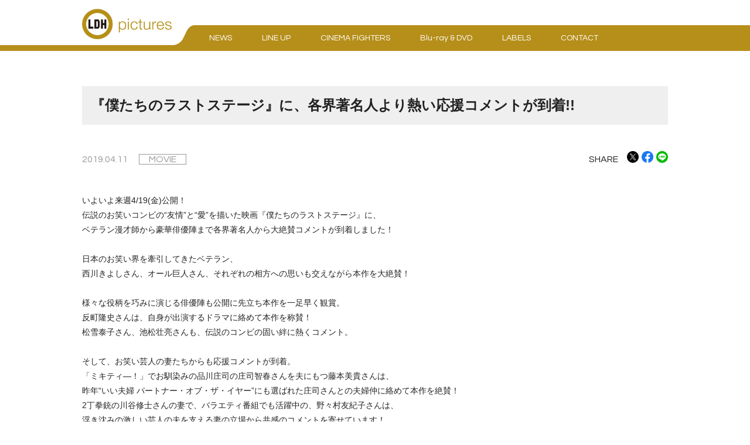

--- FILE ---
content_type: text/html; charset=UTF-8
request_url: https://ldhpictures.co.jp/190411_1/
body_size: 21040
content:


<!doctype html>
<html lang="ja">

<head>
	<!-- Google Tag Manager -->
		<script>(function(w,d,s,l,i){w[l]=w[l]||[];w[l].push({'gtm.start':
		new Date().getTime(),event:'gtm.js'});var f=d.getElementsByTagName(s)[0],
		j=d.createElement(s),dl=l!='dataLayer'?'&l='+l:'';j.async=true;j.src=
		'https://www.googletagmanager.com/gtm.js?id='+i+dl;f.parentNode.insertBefore(j,f);
		})(window,document,'script','dataLayer','GTM-T2TSD9B');</script>
	<!-- End Google Tag Manager -->
	<meta http-equiv="X-UA-Compatible" content="IE=edge">
	<meta charset="utf-8">
	<meta name="viewport" content="width=device-width">
		<title>『僕たちのラストステージ』に、各界著名人より熱い応援コメントが到着!! | LDH pictures</title>
	<meta name="keywords" content="LDH pictures,HI-STREET PICTURES,HIGH BROW CINEMA,EXILE,映画,映像,DVD,ブルーレイ,Blu-ray">
	<!--og-->
	<meta property="og:title" content="LDH pictures" />
	<meta property="og:type" content="website" />
	<meta property="og:url" content="https://ldhpictures.co.jp/190411_1/" />
	<meta property="og:image" content="https://ldhpictures.co.jp/img/common/ogp.png" />
	<meta property="og:site_name" content="LDH pictures" />
	<meta property="og:description" content="LDH pictures公式ホームページです。映画作品や最新情報、ブルーレイ、DVDの発売情報をお届けします。" />
	<meta name="twitter:card" content="summary" />
	<meta name="twitter:url" content="" />
	<!--og-->
	<link rel="shortcut icon" href="https://ldhpictures.co.jp/wp/wp-content/themes/new-ldhpictures/assets/img/common/favicon.ico" />
	<link rel="icon" type="image/vnd.microsoft.icon" href="https://ldhpictures.co.jp/wp/wp-content/themes/new-ldhpictures/assets/img/common/favicon.ico" />
	<link rel="apple-touch-icon-precomposed" href="https://ldhpictures.co.jp/wp/wp-content/themes/new-ldhpictures/assets/img/common/apple-touch-icon.png">

	<!--[if lt IE 9]>
	<script src="//cdnjs.cloudflare.com/ajax/libs/html5shiv/3.7.2/html5shiv.min.js"></script>
	<script src="//cdnjs.cloudflare.com/ajax/libs/respond.js/1.4.2/respond.min.js"></script>
	<![endif]-->

	<script>
		(function(i, s, o, g, r, a, m) {
			i['GoogleAnalyticsObject'] = r;
			i[r] = i[r] || function() {
				(i[r].q = i[r].q || []).push(arguments)
			}, i[r].l = 1 * new Date();
			a = s.createElement(o),
				m = s.getElementsByTagName(o)[0];
			a.async = 1;
			a.src = g;
			m.parentNode.insertBefore(a, m)
		})(window, document, 'script', 'https://www.google-analytics.com/analytics.js', 'ga');

		ga('create', 'UA-105074585-1', 'auto');
		ga('send', 'pageview');
	</script>

	
<!-- All In One SEO Pack 3.4.2[608,665] -->
<script type="application/ld+json" class="aioseop-schema">{"@context":"https://schema.org","@graph":[{"@type":"Organization","@id":"https://ldhpictures.co.jp/#organization","url":"https://ldhpictures.co.jp/","name":"LDH pictures","sameAs":[]},{"@type":"WebSite","@id":"https://ldhpictures.co.jp/#website","url":"https://ldhpictures.co.jp/","name":"LDH pictures","publisher":{"@id":"https://ldhpictures.co.jp/#organization"},"potentialAction":{"@type":"SearchAction","target":"https://ldhpictures.co.jp/?s={search_term_string}","query-input":"required name=search_term_string"}},{"@type":"WebPage","@id":"https://ldhpictures.co.jp/190411_1/#webpage","url":"https://ldhpictures.co.jp/190411_1/","inLanguage":"ja","name":"『僕たちのラストステージ』に、各界著名人より熱い応援コメントが到着!!","isPartOf":{"@id":"https://ldhpictures.co.jp/#website"},"breadcrumb":{"@id":"https://ldhpictures.co.jp/190411_1/#breadcrumblist"},"datePublished":"2019-04-11T02:00:20+00:00","dateModified":"2019-04-11T00:47:16+00:00"},{"@type":"Article","@id":"https://ldhpictures.co.jp/190411_1/#article","isPartOf":{"@id":"https://ldhpictures.co.jp/190411_1/#webpage"},"author":{"@id":"https://ldhpictures.co.jp/author/admin/#author"},"headline":"『僕たちのラストステージ』に、各界著名人より熱い応援コメントが到着!!","datePublished":"2019-04-11T02:00:20+00:00","dateModified":"2019-04-11T00:47:16+00:00","commentCount":0,"mainEntityOfPage":{"@id":"https://ldhpictures.co.jp/190411_1/#webpage"},"publisher":{"@id":"https://ldhpictures.co.jp/#organization"},"articleSection":"MOVIE"},{"@type":"Person","@id":"https://ldhpictures.co.jp/author/admin/#author","name":"admin","sameAs":[],"image":{"@type":"ImageObject","@id":"https://ldhpictures.co.jp/#personlogo","url":"https://secure.gravatar.com/avatar/e0da2af30e616093a021ddf36e33ef78?s=96&d=mm&r=g","width":96,"height":96,"caption":"admin"}},{"@type":"BreadcrumbList","@id":"https://ldhpictures.co.jp/190411_1/#breadcrumblist","itemListElement":[{"@type":"ListItem","position":1,"item":{"@type":"WebPage","@id":"https://ldhpictures.co.jp/","url":"https://ldhpictures.co.jp/","name":"LDH pictures"}},{"@type":"ListItem","position":2,"item":{"@type":"WebPage","@id":"https://ldhpictures.co.jp/190411_1/","url":"https://ldhpictures.co.jp/190411_1/","name":"『僕たちのラストステージ』に、各界著名人より熱い応援コメントが到着!!"}}]}]}</script>
<link rel="canonical" href="https://ldhpictures.co.jp/190411_1/" />
<!-- All In One SEO Pack -->
<link rel='dns-prefetch' href='//s.w.org' />
<link rel="alternate" type="application/rss+xml" title="LDH pictures &raquo; 『僕たちのラストステージ』に、各界著名人より熱い応援コメントが到着!! のコメントのフィード" href="https://ldhpictures.co.jp/190411_1/feed/" />
		<script type="text/javascript">
			window._wpemojiSettings = {"baseUrl":"https:\/\/s.w.org\/images\/core\/emoji\/2.3\/72x72\/","ext":".png","svgUrl":"https:\/\/s.w.org\/images\/core\/emoji\/2.3\/svg\/","svgExt":".svg","source":{"concatemoji":"https:\/\/ldhpictures.co.jp\/wp\/wp-includes\/js\/wp-emoji-release.min.js?ver=4.8.25"}};
			!function(t,a,e){var r,i,n,o=a.createElement("canvas"),l=o.getContext&&o.getContext("2d");function c(t){var e=a.createElement("script");e.src=t,e.defer=e.type="text/javascript",a.getElementsByTagName("head")[0].appendChild(e)}for(n=Array("flag","emoji4"),e.supports={everything:!0,everythingExceptFlag:!0},i=0;i<n.length;i++)e.supports[n[i]]=function(t){var e,a=String.fromCharCode;if(!l||!l.fillText)return!1;switch(l.clearRect(0,0,o.width,o.height),l.textBaseline="top",l.font="600 32px Arial",t){case"flag":return(l.fillText(a(55356,56826,55356,56819),0,0),e=o.toDataURL(),l.clearRect(0,0,o.width,o.height),l.fillText(a(55356,56826,8203,55356,56819),0,0),e===o.toDataURL())?!1:(l.clearRect(0,0,o.width,o.height),l.fillText(a(55356,57332,56128,56423,56128,56418,56128,56421,56128,56430,56128,56423,56128,56447),0,0),e=o.toDataURL(),l.clearRect(0,0,o.width,o.height),l.fillText(a(55356,57332,8203,56128,56423,8203,56128,56418,8203,56128,56421,8203,56128,56430,8203,56128,56423,8203,56128,56447),0,0),e!==o.toDataURL());case"emoji4":return l.fillText(a(55358,56794,8205,9794,65039),0,0),e=o.toDataURL(),l.clearRect(0,0,o.width,o.height),l.fillText(a(55358,56794,8203,9794,65039),0,0),e!==o.toDataURL()}return!1}(n[i]),e.supports.everything=e.supports.everything&&e.supports[n[i]],"flag"!==n[i]&&(e.supports.everythingExceptFlag=e.supports.everythingExceptFlag&&e.supports[n[i]]);e.supports.everythingExceptFlag=e.supports.everythingExceptFlag&&!e.supports.flag,e.DOMReady=!1,e.readyCallback=function(){e.DOMReady=!0},e.supports.everything||(r=function(){e.readyCallback()},a.addEventListener?(a.addEventListener("DOMContentLoaded",r,!1),t.addEventListener("load",r,!1)):(t.attachEvent("onload",r),a.attachEvent("onreadystatechange",function(){"complete"===a.readyState&&e.readyCallback()})),(r=e.source||{}).concatemoji?c(r.concatemoji):r.wpemoji&&r.twemoji&&(c(r.twemoji),c(r.wpemoji)))}(window,document,window._wpemojiSettings);
		</script>
		<style type="text/css">
img.wp-smiley,
img.emoji {
	display: inline !important;
	border: none !important;
	box-shadow: none !important;
	height: 1em !important;
	width: 1em !important;
	margin: 0 .07em !important;
	vertical-align: -0.1em !important;
	background: none !important;
	padding: 0 !important;
}
</style>
<link rel='stylesheet' id='aioseop-toolbar-menu-css'  href='https://ldhpictures.co.jp/wp/wp-content/plugins/all-in-one-seo-pack/css/admin-toolbar-menu.css?ver=3.4.2' type='text/css' media='all' />
<link rel='stylesheet' id='reset_css-css'  href='https://ldhpictures.co.jp/wp/wp-content/themes/new-ldhpictures/assets/css/reset.css?ver=4.8.25' type='text/css' media='all' />
<link rel='stylesheet' id='lity_css-css'  href='https://ldhpictures.co.jp/wp/wp-content/themes/new-ldhpictures/assets/js/lity/lity.min.css?ver=4.8.25' type='text/css' media='all' />
<link rel='stylesheet' id='bxslider_css-css'  href='https://ldhpictures.co.jp/wp/wp-content/themes/new-ldhpictures/assets/js/bxslider/jquery.bxslider.min.css?ver=4.8.25' type='text/css' media='all' />
<link rel='stylesheet' id='common_css-css'  href='https://ldhpictures.co.jp/wp/wp-content/themes/new-ldhpictures/assets/css/common.css?ver=4.8.25' type='text/css' media='all' />
<link rel='stylesheet' id='old_css-css'  href='https://ldhpictures.co.jp/css/info.css?ver=4.8.25' type='text/css' media='all' />
<link rel='stylesheet' id='detail_css-css'  href='https://ldhpictures.co.jp/wp/wp-content/themes/new-ldhpictures/assets/css/detail.css?ver=4.8.25' type='text/css' media='all' />
<script type='text/javascript' src='https://ajax.googleapis.com/ajax/libs/jquery/3.4.1/jquery.min.js?ver=4.8.25'></script>
<script type='text/javascript' src='https://ldhpictures.co.jp/wp/wp-content/themes/new-ldhpictures/assets/js/bxslider/jquery.bxslider.min.js?ver=4.8.25'></script>
<script type='text/javascript' src='https://ldhpictures.co.jp/wp/wp-content/themes/new-ldhpictures/assets/js/lity/lity.min.js?ver=4.8.25'></script>
<link rel='https://api.w.org/' href='https://ldhpictures.co.jp/wp-json/' />
<link rel="EditURI" type="application/rsd+xml" title="RSD" href="https://ldhpictures.co.jp/wp/xmlrpc.php?rsd" />
<link rel="wlwmanifest" type="application/wlwmanifest+xml" href="https://ldhpictures.co.jp/wp/wp-includes/wlwmanifest.xml" /> 
<link rel='prev' title='映画『jam』Blu-ray&#038;DVDが2019年6月19日(水)に発売決定！' href='https://ldhpictures.co.jp/190405_1/' />
<link rel='next' title='前代未聞の時代劇エンターテインメント！『3人の信長』9/20(金)全国公開決定！' href='https://ldhpictures.co.jp/190415_1/' />
<meta name="generator" content="WordPress 4.8.25" />
<link rel='shortlink' href='https://ldhpictures.co.jp/?p=4322' />
<link rel="alternate" type="application/json+oembed" href="https://ldhpictures.co.jp/wp-json/oembed/1.0/embed?url=https%3A%2F%2Fldhpictures.co.jp%2F190411_1%2F" />
<link rel="alternate" type="text/xml+oembed" href="https://ldhpictures.co.jp/wp-json/oembed/1.0/embed?url=https%3A%2F%2Fldhpictures.co.jp%2F190411_1%2F&#038;format=xml" />
		<style type="text/css" id="wp-custom-css">
			/*
ここに独自の CSS を追加することができます。

詳しくは上のヘルプアイコンをクリックしてください。
*/
.img-wrap{
    display:flex;
}

@media screen and (max-width:720px) { 
.img-wrap{
    display:block!important;
}

.br-sp {display: none!important; }

}
		</style>
	</head>

<body>
	<!-- Google Tag Manager (noscript) -->
		<noscript><iframe src="https://www.googletagmanager.com/ns.html?id=GTM-T2TSD9B"
		height="0" width="0" style="display:none;visibility:hidden"></iframe></noscript>
	<!-- End Google Tag Manager (noscript) -->
	
	<header>
		<div class="inner">
			<div class="logo">
				<h1><a href="/"><img src="https://ldhpictures.co.jp/wp/wp-content/themes/new-ldhpictures/assets/img/common/h_logo.png" alt="LDH pictures"></a></h1>
			</div>

			<div id="sp_menu" class="sp">
				<span></span>
				<span></span>
				<span></span>
				<span></span>
			</div>

			<div class="nav_box">
				<nav>
					<ul class="eng">
						<li class="sp"><a href="/">HOME</a></li>
						<li><a href="/news/all">NEWS</a></li>
						<li><a href="/lineup">LINE UP</a></li>
						<li><a href="/cinema-fighters-project">CINEMA FIGHTERS</a></li>
						<li><a href="https://www.exiletribestation.jp/item?category_ids=624&columns=2&freeword=pictures&is_secret=1&order_by=1" target="_blank">Blu-ray & DVD</a></li>
						<li><a href="/business">LABELS</a></li>
						<li><a href="/contact">CONTACT</a></li>
						<li class="sp sub"><a href="/privacy">著作権&amp;プライバシーポリシー</a></li>
					</ul>
				</nav>
			</div>
		</div>
	</header>
<main id="news_detail">
	<section>
		<div class="inner">
						
						
			<h3 class="bg_gry">『僕たちのラストステージ』に、各界著名人より熱い応援コメントが到着!!			</h3>
			
			<div class="box">
				<div class="date_box eng">
					<p class="date">2019.04.11</p>
					<p class="cat cat-movie">MOVIE</p>
				</div>
				
				<div class="sns_share">
					<ul class="sns_list">
						<li class="eng">SHARE</li>
						<li><a href="https://twitter.com/share?text=LDH pictures - 『僕たちのラストステージ』に、各界著名人より熱い応援コメントが到着!!%0D%0A&url=https://ldhpictures.co.jp/190411_1/&hashtags=LDHpictures" target="_blank"><img src="https://ldhpictures.co.jp/wp/wp-content/themes/new-ldhpictures/assets/img/common/twitter.png" alt="Twitter"></a></li>
						<li><a href="http://www.facebook.com/share.php?u=https://ldhpictures.co.jp" rel="nofollow" target="_blank"><img src="https://ldhpictures.co.jp/wp/wp-content/themes/new-ldhpictures/assets/img/common/facebook.png" alt="Facebook"></a></li>
						<li><a href="https://social-plugins.line.me/lineit/share?url=https%3A%2F%2Fldhpictures.co.jp" target="_blank"><img src="https://ldhpictures.co.jp/wp/wp-content/themes/new-ldhpictures/assets/img/common/line.png" alt="LINE"></a></li>
					</ul>
				</div>
			</div>
			
			<div class="txt_box articleText">
				<p>いよいよ来週4/19(金)公開！<br />
伝説のお笑いコンビの“友情”と“愛”を描いた映画『僕たちのラストステージ』に、<br class="pc_br">ベテラン漫才師から豪華俳優陣まで各界著名人から大絶賛コメントが到着しました！</p>
<p>&nbsp;</p>
<p>日本のお笑い界を牽引してきたベテラン、<br class="pc_br">西川きよしさん、オール巨人さん、それぞれの相方への思いも交えながら本作を大絶賛！</p>
<p>&nbsp;</p>
<p>様々な役柄を巧みに演じる俳優陣も公開に先立ち本作を一足早く観賞。<br />
反町隆史さんは、自身が出演するドラマに絡めて本作を称賛！<br />
松雪泰子さん、池松壮亮さんも、伝説のコンビの固い絆に熱くコメント。</p>
<p>&nbsp;</p>
<p>そして、お笑い芸人の妻たちからも応援コメントが到着。<br />
「ミキティ―！」でお馴染みの品川庄司の庄司智春さんを夫にもつ藤本美貴さんは、<br class="pc_br">昨年“いい夫婦 パートナー・オブ・ザ・イヤー”にも選ばれた庄司さんとの夫婦仲に絡めて本作を絶賛！<br />
2丁拳銃の川谷修士さんの妻で、バラエティ番組でも活躍中の、野々村友紀子さんは、<br class="pc_br">浮き沈みの激しい芸人の夫を支える妻の立場から共感のコメントを寄せています！</p>
<p>&nbsp;</p>
<p><b style="font-size: 16px; line-height: 2; padding: 2px 7px; border: 1px solid #000;">著名人からのコメント</b>　※敬称略 順不同</p>
<p><b style="font-size: 14px; color: #0b4de1;">★★西川きよし（タレント）★★</b><br />
<b style="font-size: 13px; line-height: 1.1;">やすしさんとの友情は男女の愛より深かった、人は一人では生きていけないのです。<br />
本当に良い映画です。</b></p>
<p>&nbsp;</p>
<p><b style="font-size: 14px; color: #0b4de1;">★★オール巨人（漫才師 45年目）★★</b><br />
<b style="font-size: 13px; line-height: 1.1;">御二人の気持ちが手に取る様に分り心が震えました。<br />
相方を思いやれた時に芸は輝き、そして消え行き、伝説に成る。</b></p>
<p>&nbsp;</p>
<p><b style="font-size: 14px; color: #0b4de1;">★★反町隆史（俳優）★★</b><br />
<b style="font-size: 13px; line-height: 1.1;">実話に基づく魅力ある内容で、男たちの友情と生涯をかけたコメディ精神に心打たれ、魅せられました。<br />
まさに相棒ですね。</b></p>
<p>&nbsp;</p>
<p><b style="font-size: 14px; color: #0b4de1;">★★小堺一機★★</b><br />
<b style="font-size: 13px; line-height: 1.1;">いい映画を観た！<br />
先達の至芸の再現にホレボレし、コンビ愛の苦悩に涙し、ラストで“笑い”に改めて襟を正した。<br />
参った！そしていつの世も“妻”は強い！</b></p>
<p>&nbsp;</p>
<p><b style="font-size: 14px; color: #0b4de1;">★★松雪泰子（女優）★★</b><br />
<b style="font-size: 13px; line-height: 1.1;">ローレル&#038;ハーディの友愛に涙し。人生をとても愛おしく思える素敵な映画。</b></p>
<p>&nbsp;</p>
<p><b style="font-size: 14px; color: #0b4de1;">★★池松壮亮（俳優）★★</b><br />
<b style="font-size: 13px; line-height: 1.1;">たまたま3月11日に観た。笑う事を諦めちゃいけないとこの映画は言っていた。<br />
人生のハイライトを観たかのようだった。<br />
ふと訪れる物哀しさを振り切り、やっぱり笑う事を諦めちゃいけないと言っていた。<br />
ローレルとハーディは今日もどこかで卵を回し、2人で戯けて踊っていると思う。</b></p>
<p>&nbsp;</p>
<p><b style="font-size: 14px; color: #0b4de1;">★★藤本美貴（タレント）★★</b><br />
<b style="font-size: 13px; line-height: 1.1;">共に人生を歩んできた二人がどんな時もお互いを信じる姿に感動しました。</b></p>
<p>&nbsp;</p>
<p><b style="font-size: 14px; color: #0b4de1;">★★野々村友紀子（放送作家）★★</b><br />
<b style="font-size: 13px; line-height: 1.1;">妻目線で観たら、もう一度泣ける映画。<br />
「芸人の嫁」の人生は、笑いが多いが、涙も多い。だけど、幸せだ。</b></p>
<p>&nbsp;</p>
<p><b style="font-size: 14px; color: #0b4de1;">★★永野（芸人）★★</b><br />
<b style="font-size: 13px; line-height: 1.1;">尊敬とか共感を求めずただひたすら面白い事をやって拍手をもらう姿！<br />
それは美学なんですね。尊敬して共感しました！</b></p>
<p>&nbsp;<br />
『僕たちのラストステージ』4/19(金)公開です！ご期待ください♪♪♪<br />
&nbsp;</p>
<p>&nbsp;<br />
&nbsp;</p>
<p><span style="font-weight: 600; font-size: 15px;">2019年4月19日(金)新宿ピカデリーほか全国順次公開！</span></p>
<p>&nbsp;</p>
<p>【公式サイト】<br />
<a href="http://laststage-movie.com/" rel="noopener" target="_blank">http://laststage-movie.com/</a></p>
<p>【公式Twitter】<br />
<a href="https://twitter.com/laststagemovie" rel="noopener" target="_blank">https://twitter.com/laststagemovie</a></p>
<p>【公式facebook】<br />
<a href="https://www.facebook.com/laststagemovie/" rel="noopener" target="_blank">https://www.facebook.com/laststagemovie/</a></p>
<p>&nbsp;</p>
<p>出演：スティーヴ・クーガン、ジョン・C・ライリー<br />
監督：ジョン・S・ベアード（『フィルス』）<br />
脚本：ジェフ・ポープ<br />
2018年/イギリス・カナダ・アメリカ/英語/カラー/スコープ/DCP5.1ch/98分<br />
配給：HIGH BROW CINEMA<br />
© eOne Features (S&#038;O) Limited, British Broadcasting Corporation 2018</p>
			</div>
			
			<div class="page_nav">
				<ul>
					<li><a href="https://ldhpictures.co.jp/190405_1/" rel="prev">≪前の記事へ</a></li>					<li><a href="/news/all">一覧へ</a></li>
					<li><a href="https://ldhpictures.co.jp/190415_1/" rel="next">次の記事へ≫</a></li>				</ul>
			</div>
			
						
		</div>
	</section>
</main>
	<footer>
		<div id="pagetop"><a href="#"></a></div>
		<div class="inner">
			<div class="logo">
				<p><a href="/"><img src="https://ldhpictures.co.jp/wp/wp-content/themes/new-ldhpictures/assets/img/common/f_logo.png" alt="LDH pictures"></a></p>
				<p><small>Copyright &copy; 2004-<script type="text/javascript">myDate = new Date() ;myYear = myDate.getFullYear ();document.write(myYear);</script> LDH JAPAN Inc.</small></p>
			</div>
			<div class="nav_box">
				<ul>
					<li><a href="/contact">お問い合わせ</a></li>
					<li><a href="/privacy">著作権&amp;プライバシーポリシー</a></li>
				</ul>
			</div>
		</div>
	</footer>

	<script type='text/javascript' src='https://ldhpictures.co.jp/wp/wp-content/themes/new-ldhpictures/assets/js/common.js?ver=4.8.25'></script>
<script type='text/javascript' src='https://ldhpictures.co.jp/wp/wp-includes/js/wp-embed.min.js?ver=4.8.25'></script>
</body>
</html>


--- FILE ---
content_type: text/css
request_url: https://ldhpictures.co.jp/wp/wp-content/themes/new-ldhpictures/assets/css/common.css?ver=4.8.25
body_size: 17198
content:
@charset "utf-8";

@import url('https://fonts.googleapis.com/css?family=Questrial&display=swap');

html {
	font-size: 62.5%;
}

body {
	font-family: "メイリオ", Meiryo, "游ゴシック", "Yu Gothic", YuGothic, "Hiragino Kaku Gothic ProN", "Hiragino Kaku Gothic Pro", "ＭＳ ゴシック", sans-serif;
	font-size: 1.6em;
	line-height: 1.5;
	color: #222222;
	-webkit-transition: all 0.5s ease;
	-moz-transition: all 0.5s ease;
	-o-transition: all 0.5s ease;
	transition: all 0.5s ease;
	background: #fff;
}

body * {
	box-sizing: border-box;
}

header, footer, main {
	background: #fff;
}

.clearfix {
	clear: both;
}

.eng {
	font-family: 'Questrial', "メイリオ", Meiryo, "游ゴシック", "Yu Gothic", YuGothic, "Hiragino Kaku Gothic ProN", "Hiragino Kaku Gothic Pro", "ＭＳ ゴシック", sans-serif;
	line-height: 1.0;
}

.sp {
	display: none!important;
}

.sp_br{
	display: none;
}

.pc_br{
	display: inline-block;
}

a {
	-webkit-transition: all 0.2s ease;
	-moz-transition: all 0.2s ease;
	-o-transition: all 0.2s ease;
	transition: all 0.2s ease;
	color: #222222;
}

a:hover {
	opacity: .7;
}

img {
	max-width: 100%;
}

.inner {
	width: 1000px;
	margin: 0 auto;
}

.photo img {
	display: block;
}

section {
	padding: 60px 0;
}

.bx-wrapper {
	border: 0;
}

/** ------------------------------
　MASK
------------------------------ **/
#mask {
    position: fixed;
    top: 0;
    width: 100%;
    height: 100%;
    background-color: #f1f1f1;
    z-index: 999999999;
    display: table;
}

#mask #loading{
    position: absolute;
    width: 40px;
    height: 40px;
    border-radius: 50%;
    top: 46%;
    left: 50%;
    -webkit-animation: spin 1s linear infinite;
    animation: spin 1s linear infinite;
    margin-left: -20px;
    margin-top: -20px;
    background: linear-gradient(#b68f17, #f1f1f1);
}

#mask #loading:before {
    content: '';
    position: absolute;
    left: 2px;
    right: 2px;
    top: 2px;
    bottom: 2px;
    background-color: #f1f1f1;
    border-radius: 50%;
}

@-webkit-keyframes spin {
	0% {-webkit-transform: rotate(0deg);}
	100% {-webkit-transform: rotate(360deg);}
}

@keyframes spin {
	0% {transform: rotate(0deg);}
	100% {transform: rotate(360deg);}
}

#mask #loading_pic {
    position: absolute;
    top: 46%;
    left: 50%;
    margin-left: -15px;
    margin-top: -15px;
}

#load{
    /*display: none;*/
    position: absolute;
    width: 600px;
    height: 36px;
    left: 50%;
    top: 50%;
    margin-left: -300px;
    overflow: visible;
    -webkit-user-select: none;
    user-select: none;
    cursor: default;
}

#load > div{
    position: absolute;
    width: 100%;
    color: #b68f17;
  font-family: "Century Gothic", CenturyGothic, AppleGothic, "Questrial";
    text-align: center;
}

.blink{animation:BLINK 0.8s ease-in-out infinite alternate;}
@keyframes BLINK {0%{opacity:1.0;}100% {opacity:0;}}


/* hide-object */
.hide {display:block;width:0;height:0;overflow:hidden;}


/** ------------------------------
　HEADER
------------------------------ **/
header {
	border-bottom: 10px solid #B68F1A;
	overflow: hidden;
}

header .inner {
	display: flex;
	align-items: flex-end;
	padding-top: 15px;
}

header .inner h1 {
	max-width: 153px;
	padding-bottom: 10px;
	margin-right: 40px;
}

header .inner h1 img {
	display: block;
}

header .inner h1 a {
	display: block;
}

header .inner nav ul {
	background: #B68F1A;
	position: relative;
}

header .inner nav ul:before {
	content: "";
	background: url('../img/common/nav_mask.png') no-repeat right center /contain;
	display: block;
	width: 100px;
	height: 100%;
	position: absolute;
	left: -100px;
	bottom: 0;
}

header .inner nav ul:after {
	content: "";
	background: #B68F1A;
	display: block;
	width: 100%;
	height: 100%;
	position: absolute;
	right: -100%;
	bottom: 0;
}

header .inner nav ul li {
	display: inline-block;
	margin: 0 1.5em;
}

header .inner nav ul li a {
	font-size: 1.4rem;
	color: #fff;
	padding: 15px 0 5px;
	display: block;
}

/** ------------------------------
　TITLE
------------------------------ **/
h2 {
	font-family: 'Questrial', "メイリオ", Meiryo, "游ゴシック", "Yu Gothic", YuGothic, "Hiragino Kaku Gothic ProN", "Hiragino Kaku Gothic Pro", "ＭＳ ゴシック", sans-serif;
	font-size: 3.2rem;
	line-height: 1.0;
	text-align: center;
	margin-bottom: 30px;
}

.bg_gry {
	background: #EFEFEF;
	font-size: 1.8rem;
	font-weight: bold;
	padding: 15px;
	margin-bottom: 30px;
}

/** ------------------------------
　BUTTON
------------------------------ **/
.cmn_btn {
	text-align: center;
}

.cmn_btn a {
	display: inline-block;
	padding: 15px 10px;
	margin: 30px auto;
	background: #222222;
	color: #fff;
	border: 1px solid #222222;
	text-align: center;
	min-width: 225px;
	border-radius: 10px;
	font-family: 'Questrial', "メイリオ", Meiryo, "游ゴシック", "Yu Gothic", YuGothic, "Hiragino Kaku Gothic ProN", "Hiragino Kaku Gothic Pro", "ＭＳ ゴシック", sans-serif;
	line-height: 1.0;
}

.cmn_btn a:hover {
	background: #fff;
	color: #222222;
	opacity: 1.0;
}

/** ------------------------------
　FOOTER
------------------------------ **/
footer {
	background: #B68F1A;
	border-top: 20px solid #C9AA4C;
}

footer .inner {
	padding-top: 30px;
	padding-bottom: 45px;
	display: flex;
	justify-content: space-between;
}

footer .inner .logo img {
	max-width: 194px;
	margin-bottom: 5px;
	display: inline;
}

footer .inner .logo p small {
	font-size: 1.2rem;
}

footer .inner .nav_box li {
	display: inline-block;
	padding: 0 1em;
	position: relative;
	border-right: 1px solid #222222;
}

footer .inner .nav_box li:last-of-type {
	border-right: 0;
}

footer .inner .nav_box li a {
	font-size: 1.4rem;
}

#pagetop {
	display: block;
	height: 40px;
	width: 40px;
	position: fixed;
	bottom: 15px;
	right: 10px;
	pointer-events: all;
	background-color: rgba(255, 255, 255, 0.3);
	border-radius: 5px;
	z-index: 9999;
	display: none;
}

#pagetop a:after {
	content: '';
	border: 2px solid #222222;
	display: inline-block;
	width: 20px;
	height: 20px;
	margin: auto;
	position: absolute;
	left: 0;
	right: 0;
	-webkit-transform: rotate(135deg);
	transform: rotate(135deg);
	top: 33%;
	border-top: none;
	border-right: none;
}

/** ------------------------------
　NEWS
------------------------------ **/
#news .news_list {
	display: flex;
	flex-wrap: wrap;
}

#news .news_list li {
	width: 24%;
	margin-right: 1.33333%;
	margin-bottom: 30px;
}

#news .news_list li a {
	display: block;
}

#news .news_list li:nth-of-type(4n) {
	margin-right: 0;
}

#news .news_list li .photo {
	margin-bottom: 15px;
	border: 1px solid #EFEFEF;
}

#news .news_list li .photo img {
	height: auto;
}

#news .news_list li .photo.horizontal {
	width: 100%;
	background-position: center;
	background-size: cover;
}

#news .news_list li .photo.horizontal img {
	opacity: .0;
}

#news .news_list li .date {
	font-size: 1.2rem;
	color: #999999;
	display: inline-block;
	vertical-align: middle;
}

#news .news_list li .cat {
	padding: 0 1em;
	border: 1px solid #999999;
	color: #999999;
	font-size: 1.2rem;
	margin-left: 0.5em;
	display: inline-block;
	vertical-align: middle;
}

#news .news_list li .title {
	margin-top: 5px;
	font-size: 1.4rem;
}

/** ------------------------------
　PAGER
------------------------------ **/
.page_nav .wp-pagenavi {
	display: flex;
	justify-content: center;
	align-items: center;
	margin-top: 30px;
}

.page_nav .wp-pagenavi > a,
.page_nav .wp-pagenavi > span {
	margin: 0 0.5em;
	min-width: 2em;
	text-align: center;
}

.page_nav .wp-pagenavi a.page,
.page_nav .wp-pagenavi .current,
.page_nav .wp-pagenavi a.previouspostslink,
.page_nav .wp-pagenavi a.nextpostslink {
	display: block;
	border: 1px solid #222222;
	padding: 5px;
	border-radius: 5px;
}

.page_nav .wp-pagenavi .current {
	background: #222222;
	color: #fff;
}

.page_nav .wp-pagenavi a.page:hover,
.page_nav .wp-pagenavi a.previouspostslink:hover,
.page_nav .wp-pagenavi a.nextpostslink:hover {
	background: #222222;
	color: #fff;
	opacity: 1.0;
}

/** ------------------------------
　SNS SHARE
------------------------------ **/
.sns_share .sns_list {
	display: flex;
	align-items: center;
	justify-content: flex-end;
	padding: 15px 0;
	background: #fff;
}

.sns_share .sns_list li {
	margin-right: 5px;
}

.sns_share .sns_list li:first-of-type {
	margin-right: 15px;
}

.sns_share .sns_list li:last-of-type {
	margin-right: 0;
}

.sns_share .sns_list li img {
	width: 20px;
}

@media (max-width: 1023px) {
	section {
		padding: 30px 0;
	}

	.inner {
		width: 100%;
		padding: 0 15px;
	}
	
	header .inner h1 {
		margin-right: 20px;
	}
	
	header .inner nav ul li {
		margin: 0 0.5em;
		font-size: 1.2rem;
	}
}

@media (max-width: 767px) {
	.pc {
		display: none!important;
	}
	
	.sp {
		display: block!important;
	}
	
	.sp_br{
		display: inline-block;
	}
	
	.pc_br{
		display: none;
	}
	
	.menu_open {
		-webkit-transform: translateX(-80%);
		transform: translateX(-80%);
		position: fixed;
		width: 100%;
	}
	
	/** ------------------------------
	　HEADER
	------------------------------ **/
	
	header .inner {
		justify-content: space-between;
		align-items: center;
		padding: 10px;
	}
	
	header .inner h1 {
		max-width: 100px;
		padding: 0;
		margin: 0;
	}
	
	header #sp_menu {
		position: relative;
		width: 30px;
		height: 20px;
	}
	
	header #sp_menu span {
		position: absolute;
		left: 0;
		width: 100%;
		height: 1px;
		background-color: #222222;
		transform-origin: center center;
		-webkit-transform-origin: center center;
		-ms-transform-origin: center center;
		-webkit-transition: all 0.5s cubic-bezier(0.77, 0, 0.175, 1);
		transition: all 0.5s cubic-bezier(0.77, 0, 0.175, 1);
	}
	
	header #sp_menu span:nth-child(1) {
		top: 0;
	}
	
	header #sp_menu span:nth-child(2),
	header #sp_menu span:nth-child(4) {
		top: calc(50%);
		margin-top: -.5px;
	}
	
	header #sp_menu span:nth-child(3) {
		bottom: 0;
	}
	
	.menu_open header #sp_menu span:nth-child(1),
	.menu_open header #sp_menu span:nth-child(3) {
		opacity: .0;
	}
	
	.menu_open header #sp_menu span:nth-child(2) {
		transform: rotate(-45deg);
	}
	
	.menu_open header #sp_menu span:nth-child(4) {
		transform: rotate(45deg);
	}
	
	header .nav_box {
		position: fixed;
		top: 0;
		right: 0;
		background: #e5e4e1;
		width: 80%;
		height: 100%;
		z-index: -1;
		opacity: .0;
	}
	
	.menu_open header .nav_box {
		right: -80%;
		opacity: 1.0;
	}
	
	header .inner nav ul {
		background: none;
		padding-top: 60px;
	}
	
	header .inner nav ul:before,
	header .inner nav ul:after {
		display: none;
	}
	
	header .inner nav ul li {
		display: block;
	}
	
	header .inner nav ul li a {
		color: #222222;
		font-size: 1.6rem;
		padding: 1em;
		position: relative;
	}
	
	header .inner nav ul li.sub {
		margin-top: 1em;
	}
	
	header .inner nav ul li.sub a {
		font-size: 1.2rem;
	}
	
	header .inner nav ul li a:after {
		content: "";
		position: absolute;
		top: 0;
		bottom: 0;
		right: 15px;
		margin: auto;
		width: 12px;
		height: 12px;
		border-left: solid 1px currentColor;
		border-top: solid 1px currentColor;
		-webkit-transform: rotate(135deg);
		transform: rotate(135deg);
	}
	
	header .inner nav ul li.sub a:after {
		width: 8px;
		height: 8px;
	}
	
	/** ------------------------------
	　TITLE
	------------------------------ **/
	h2 {
		font-size: 2.8rem;
	}
	
	.bg_gry {
		font-size: 1.6rem;
		padding: 7.5px 15px;
		margin-bottom: 15px;
	}
	
	/** ------------------------------
	　BUTTON
	------------------------------ **/
	.cmn_btn a {
		margin: 15px auto;
		min-width: 0;
		width: 75%;
	}
	
	/** ------------------------------
	　FOOTER
	------------------------------ **/
	footer .inner {
		flex-wrap: wrap;
		padding: 30px 15px;
	}
	
	footer .inner .logo {
		order: 2;
		width: 100%;
		text-align: center;
		margin-top: 30px;
	}
	
	footer .inner .logo img {
		width: 150px;
	}
	
	footer .inner .nav_box {
		width: 100%;
	}
	
	footer .inner .nav_box ul {
		display: flex;
		justify-content: center;
		flex-wrap: wrap;
	}
	
	footer .inner .nav_box li a {
		font-size: 1.3rem;
	}
	
	/** ------------------------------
	　NEWS
	------------------------------ **/
	#news .news_list {
		justify-content: space-between;
	}
	
	#news .news_list li {
		width: 48%;
		margin-right: 0;
	}
	
	#news .news_list li:nth-of-type(2n) {
		margin-right: 0;
	}
	
	#news .news_list li .photo {
		margin-bottom: 5px;
	}
	
	/** ------------------------------
	　PAGER
	------------------------------ **/
	.page_nav .wp-pagenavi {
		font-size: 1.2rem;
	}
	
	.page_nav .wp-pagenavi > a,
	.page_nav .wp-pagenavi > span {
		margin: 0 0.3em;
	}

}

/** ------------------------------
　ダンシングマリー
------------------------------ **/
#movie-trailer{background-image: url(../../../../../../img/movies/dancing_mary/trailers_bg.jpg);background-size: cover;}

#movie-trailer .youtubeBox{
    width: 80%;
    margin-left: 10px;
}

#movie-trailer .youtubeBox2{
    width: 90%;
    margin: 0 auto;
}

#movie-trailer .youtube {
    position: relative;
    width: 100%;
    padding-top: 56%;
}

#movie-trailer .youtube iframe {
    position: absolute;
    top: 0;
    right: 0;
    width: 100% !important;
    height: 100% !important;
}

#twitter .twitter-link{
    width: 60%;
    margin: 0 auto;
    display: flex;
    justify-content: space-between;
    margin-bottom: 18px;
}

#twitter .twitter-link .twitter-name{
    font-size: 15px;
    font-weight: bold;
    padding-left: 65px;
    position: relative;
}

#twitter .twitter-link .twitter-name span{
    font-size: 90%;
    color: #686868;
}

#twitter .twitter-link .follow{
    background: #000;
    color: #fff;
    padding: 5px 15px;
    border-radius: 5px;
    font-size: 15px;
}

#twitter .twitter-wrap{
    width: 60%;
    margin: 0 auto;
    max-height: 800px;
}

#twitter .twitter-wrap .twitter-inner{
    position: relative;
    width: 100%;
    padding-top: 96%;
}

#twitter .twitter-wrap iframe{
    width: 100% !important;
    height: 100% !important;
    position: absolute !important;
    top: 0;
    right: 0;
}

#twitter .twitter-link .twitter-name::before{
	background: url(../../../../../../img/movies/dancing_mary/twitter-icon.jpg);
	background-size: cover;
	width: 51px;
	height: 51px;
	top: 0;
	margin-top: 0;
	left: 0;
	position: absolute;
	content: '';
}

#award{
background: #272123;
    color: #fff;
}

#award .h2-wrap{
text-align: center;
}

#award .h2-wrap h2{
    font-weight: 300;
    letter-spacing: .1em;
    border-bottom: 2px solid #ce3869;
    display: inline-block;
    line-height: 1;
    padding-bottom: .2em;
}

.entryList p{
text-align: center;
margin-bottom: 1.5em;
}

.entry-tag {
    background: #ce3869;
    color: #fff;
    padding: .2em 0.4em;
    font-size: 75%;
    line-height: 1.2;
    font-weight: 700;
    border-radius: 3px;
    margin: 0 .5em 0 .5em;
    display: inline-block;
    vertical-align: text-top;
}

.mt60 {
    margin-top: 60px !important;
}

.icon {
    content: '';
    display: block;
    width: 6em;
    height: 3em;
    vertical-align: middle;
    margin: .5em auto;
}

.ico-01 {
    background: url(../../../../../../img/movies/dancing_mary/ico-01.png) no-repeat center center;
    background-size: contain;
}

.ico-02 {
    background: url(../../../../../../img/movies/dancing_mary/ico-02.png) no-repeat center center;
    background-size: contain;
    height: 4em;
}

.ico-03 {
    background: url(../../../../../../img/movies/dancing_mary/ico-03.png) no-repeat center center;
    background-size: contain;
}

.ico-04 {
    background: url(../../../../../../img/movies/dancing_mary/ico-04.png) no-repeat center center;
    background-size: contain;
}

.ico-05 {
    background: url(../../../../../../img/movies/dancing_mary/ico-05.png) no-repeat center center;
    background-size: contain;
}

.ico-06 {
    background: url(../../../../../../img/movies/dancing_mary/ico-06.png) no-repeat center center;
    background-size: contain;
    height: 4em;
}

.ico-07 {
    background: url(../../../../../../img/movies/dancing_mary/ico-07.png) no-repeat center center;
    background-size: contain;
}

.ico-08 {
    background: url(../../../../../../img/movies/dancing_mary/ico-08.png) no-repeat center center;
    background-size: contain;
}

.ico-09 {
    background: url(../../../../../../img/movies/dancing_mary/ico-09.png) no-repeat center center;
    background-size: contain;
}

.ico-10 {
    background: url(../../../../../../img/movies/dancing_mary/ico-10.png) no-repeat center center;
    background-size: contain;
}

.ico-11 {
    background: url(../../../../../../img/movies/dancing_mary/ico-11.png) no-repeat center center;
    background-size: contain;
}

.ico-12 {
    background: url(../../../../../../img/movies/dancing_mary/ico-12.png) no-repeat center center;
    background-size: contain;
}

.ctsContainer{
    margin-top: 35px;
}

@media (max-width: 767px){
#twitter .twitter-link {
    width: 100%;
    display: block;
    margin-bottom: 41px;
    position: relative;
}

#twitter .twitter-link .follow {
    font-size: 13px;
    display: inline-block;
    position: absolute;
    right: 0;
}

#twitter .twitter-wrap {
    width: 90%;
}
#twitter .twitter-link .twitter-name{
    font-size: 13px;
}

#award .h2-wrap h2{
font-size: 2rem;
}

.entryList p{
font-size: 14px;
}

.ctsContainer {
    margin-top: 0;
}
}

--- FILE ---
content_type: text/css
request_url: https://ldhpictures.co.jp/css/info.css?ver=4.8.25
body_size: 6850
content:
@charset "utf-8";

#wrapper{
    background: #ffffff;
}

/* information */
.latest {
    width: 100% !important;
    margin-right: 0 !important;
}

.listThumb a{
    display: block;
    border: 1px solid #ccc;
    overflow: hidden;
    opacity: 1;
}


/* informationDetail */
#informationDetail .content_inner{
    padding-top: 40px;
}
.titleHeading{
    background-color: #d6d6d6;
    margin-bottom: 20px;
}
/*.titleHeading div{
    max-width: 1020px;
    padding: 0 10px;
    margin: 0 auto;
}
.titleHeading div span{
    display: table;
    height: 120px;
}*/

.titleHeading span{
    display: table;
    height: 85px;
    padding: 0 15px;
}

.titleHeading h2{
    display: table-cell;
    vertical-align: middle;
    font-size: 21px;
    line-height: 1.5;
    text-align: left;
    font-family: "Noto Sans Japanese";
    font-weight: 500;
    padding: 0.9em 0;
}

.articleMainImg{
    margin-bottom: 10px;
}

.articleMainImg + p{
    height: 22px;
    margin-bottom: 3px;
}

.articleText .s_by_s{
    overflow: hidden;
    max-width: 800px;
}

.articleText .s_by_s li{
    width: 50%;
    float: left;
}

.articleText .s_by_s  .leftBox{
    width: 45%;
}

.articleText .rightBox{

}

.articleText .leftBox img{
    max-width:300px;
    margin-bottom: 15px;
}

.articleText .rightBox img{
    max-width:475px;
    margin-bottom: 15px;
}

.articleText .mvtk_horizontal{
    max-width: 338px;
    padding: 0 10px;
    margin: 10px 0;
}

.articleText .mvtk_vertical{
    max-width: 240px;
    padding: 0 10px;
    margin: 10px 0;
}

.privilege{
    overflow: hidden;
    padding: 0 10px;
}

.privilege li{
    width: 50%;
    float: left;
}

.privilege li:nth-child(even){
    padding-left: 10%;
}


.privilege2{
    overflow: hidden;
    padding: 0 10px;
}

.privilege2 li{
    width: 50%;
    float: left;
    text-align: center;
    margin-bottom: 20px;
    padding: 0 15px;
}

.privilege2 li img{
    border: 1px solid #ccc;
}

.privilege2 li span{
    display: inline-block;
    max-width: 400px;
    width: 100%;
    text-align: center;
    font-weight: bold;
    font-size: 15px;
}


#informationDetail .cateName{
    font-weight: 500;
    font-family: 'Montserrat';
    font-size: 18px;
    /*margin: 15px 0 0px;*/
    /*float: left;*/
    margin-right: .8em;
    vertical-align: middle;
}

#informationDetail .date{
    font-family: 'Open Sans', sans-serif;
    font-size: 14px;
    font-weight: 600;
    vertical-align: middle;
}

#informationDetail h3{
    font-size: 18px;
    font-weight: bold;
    /*background-color: #d6d6d6;*/
    margin-bottom: 20px;
    padding: 10px 10px;
    border-left: 10px solid #79798a;
}

#informationDetail .articleText p{
    line-height: 2;
    padding: 0 10px;
}

#informationDetail .articleText p img{
    margin: 10px 0;
	max-width: 100%;
	height: auto;
}

#informationDetail .articleText a:link, #informationDetail .articleText a:visited{
    color: #4675b5;
    text-decoration: underline;
    word-wrap: break-word;
    word-break: break-all;
}

#informationDetail .articleText dl{
    padding: 0 10px;
    line-height: 2;
}

#informationDetail .articleText dl dt{
    width: 6em;
    float: left;
}

#informationDetail .articleText dl dd{
    display: table-cell;
}

/*higashinoookami table*/
.info_higashinoookami{
	background-color: #f5f5f5;
    /*max-width: 750px;*/
    padding: 12px;
}

.info_higashinoookami_pc{
	margin: 20px auto;
}

.info_higashinoookami th,.info_higashinoookami td{
	text-align: left;
}

.info_higashinoookami tr{
    line-height: 2;
}

.info_higashinoookami th{
    width: 120px;
    padding: 4px 0 4px 20px;
}

.info_higashinoookami td{
	width: 265px;
    padding: 10px 0 10px 15px;
}

.info_higashinoookami_sp{
	display: none;
}


.youtubeBox{
    width: 80%;
    margin-left: 10px;
}

.youtubeBox2{
    width: 50%;
    margin-left: 10px;
}

.youtube {
    position: relative;
    width: 100%;
    padding-top: 56%;
}

.youtube iframe {
    position: absolute;
    top: 0;
    right: 0;
    width: 100% !important;
    height: 100% !important;
}

.commentBox{
    padding: 0 10px;
}

.commentBox ul{
    overflow: hidden;
}

.commentBox ul li.thumb{
    width: 20%;
    float: left;
    margin-right: 2%;
}

.commentBox ul li.txt{
    line-height: 2;
}

.commentBox ul li.txt span{
    margin-bottom: 5px;
}

.adjust_15{width: 15% !important;}

/*===============================================画面の横幅が1200pxまで====*/
@media screen and (max-width: 1100px){

}

/*===============================================画面の横幅が990pxまで====*/
@media screen and (max-width: 990px){

}

/*================================================画面の横幅が767px以上====*/
@media screen and (min-width: 768px){
/* information */
article:nth-child(4), article:nth-child(7), article:nth-child(10){
    margin-right: 0 !important;
}
}

/*================================================画面の横幅が767pxまで====*/
@media screen and (max-width: 767px){
/* informationDetail */
#informationDetail .content_inner {
    padding-top: 15px;
}
#informationDetail section{
    padding: 0;
}
.titleHeading span{
    height: 80px;
}
.titleHeading h2{
    font-size: 18px;
    line-height: 1.3;
}
.articleText .s_by_s{
    max-width: 95%;
    margin: 0 auto;
}

.articleText .s_by_s li{
    width: 100% !important;
}

.articleText .leftBox{
    width: 100%;
}

.articleText .rightBox{

}
.articleText .leftBox img{
    max-width: 65%;
    margin-bottom: 15px;
}

.articleText .rightBox img{
    max-width:475px;
    margin-bottom: 15px;
}

.articleText .mvtk_horizontal{
    max-width: 73%;
}

.articleText .mvtk_vertical{
    max-width: 51%;
}

.privilege li{
    width: 100%;
    float: none;
}

.privilege li:nth-child(even) {
    padding-left: 0;
}

.privilege li img{
    margin: 10px auto;
}

.privilege2 li{
    width: 100%;
    float: none;
    margin-bottom: 30px;
}

.privilege2 li img{
    margin: 0 auto 10px !important;
}

#informationDetail .cateName{
    padding: 0 10px;
    /*margin: 10px 0 0px;*/
    margin-right: 0;
}
#informationDetail .date{
    padding: 0 10px;
}
#informationDetail .articleText{
    line-height: 1.7;
}

/*higashinoookami table*/
.info_higashinoookami_pc{
	display: none;
}
.info_higashinoookami_sp{
	display: block;
}
.info_higashinoookami{
	margin: 0 10px 0;
}
.info_higashinoookami th{
    padding-left: 10px;
}

.youtubeBox,
.youtubeBox2{
    width: 95%;
    margin: 0 auto;
}

.commentBox ul li.thumb{
    width: 45%;
    margin-right: 4%;
}

.adjust_15{width: 45% !important;}

}



/*================================================画面の横幅が640pxまで====*/
@media screen and (max-width: 640px){

}

/*================================================画面の横幅が370pxまで====*/
@media screen and (max-width: 370px){

}


/*=====================================画面の横向き====*/
@media only screen and (max-device-width:736px) and (orientation:landscape) {

}

--- FILE ---
content_type: text/css
request_url: https://ldhpictures.co.jp/wp/wp-content/themes/new-ldhpictures/assets/css/detail.css?ver=4.8.25
body_size: 942
content:
@charset "utf-8";
/** ------------------------------
　NEWS DETAIL
------------------------------ **/
#news_detail h3 {
	font-size: 2.4rem;
}

#news_detail .box {
	display: flex;
	justify-content: space-between;
	align-items: center;
	margin-bottom: 30px;
}

#news_detail .date_box p {
	display: inline-block;
	color: #999999;
	vertical-align: middle;
}

#news_detail .date_box .cat {
	border: 1px solid #999999;
	padding: 0 1em;
	margin-left: 1em;
}

#news_detail .txt_box {
	font-size: 1.4rem;
	line-height: 1.8;
}

#news_detail .txt_box b,
#news_detail .txt_box strong {
	font-weight: bold;
}

#news_detail .txt_box a {
	text-decoration: underline;
	color: #4675b5;
}

#news_detail .txt_box iframe {
	max-width: 100%;
}

#news_detail .page_nav ul {
	display: flex;
	justify-content: center;
	margin-top: 30px;
	font-size: 1.4rem;
}

#news_detail .page_nav li {
	margin: 0 1.5em;
}

@media (max-width: 1023px) {
	
}

@media (max-width: 767px) {
	#news_detail h3 {
		font-size: 1.8rem;
	}

	#news_detail .page_nav ul {
		font-size: 1.2rem;
	}
}

--- FILE ---
content_type: application/javascript
request_url: https://ldhpictures.co.jp/wp/wp-content/themes/new-ldhpictures/assets/js/common.js?ver=4.8.25
body_size: 500
content:
$(window).on('load', function(){
	// Loading spinner
	$('#mask').fadeOut();
	
	// SP menu
	$('#sp_menu').on('click', function () {
		$('body').toggleClass('menu_open');
	});
});

$(function($) {
	// Page top
	var pageTop = $("#pagetop");
	pageTop.click(function () {
		$('body, html').animate({ scrollTop: 0 }, 500);
		return false;
	});
	$(window).scroll(function () {
		if($(this).scrollTop() >= 200) {
			pageTop.fadeIn();
		} else {
			pageTop.fadeOut();
		}
	});
});

$(function () {
	document.oncontextmenu = function(){
		return false;
	};

	document.ondragstart = function(){
		return false;
	};
});
